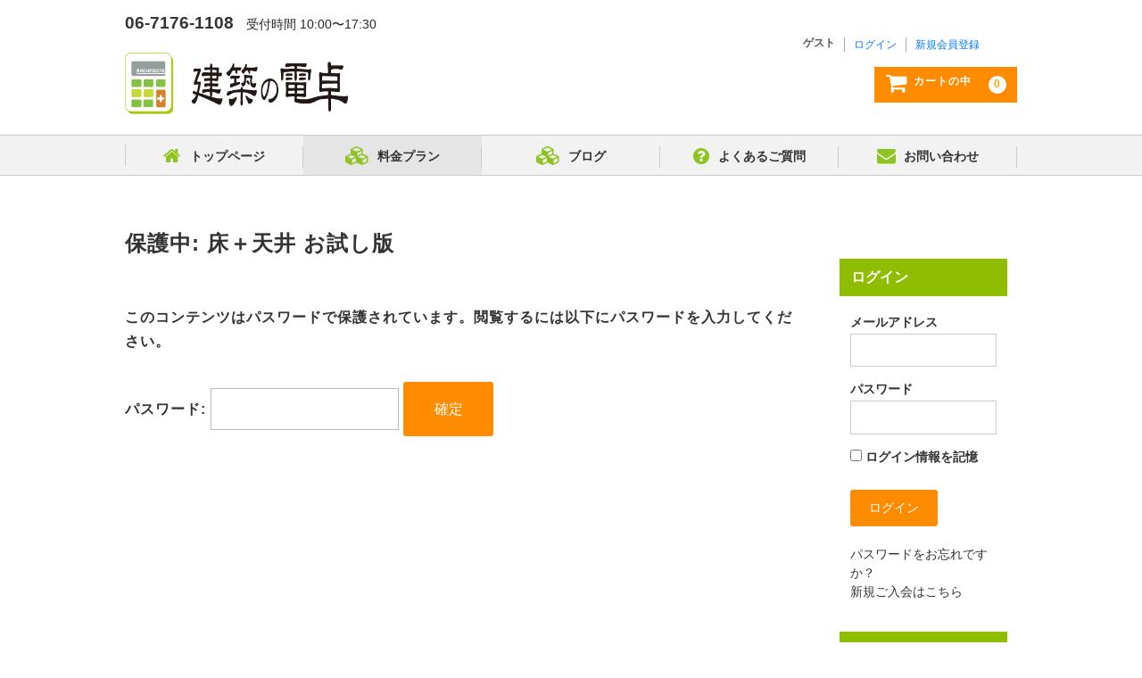

--- FILE ---
content_type: text/html; charset=UTF-8
request_url: https://s-build-s.jp/archives/880
body_size: 13346
content:
<meta name='robots' content='noindex,nofollow' />
<!DOCTYPE html>
<html dir="ltr" lang="ja" prefix="og: https://ogp.me/ns#">

<head>
	<!-- Google Tag Manager -->
	<script>(function(w,d,s,l,i){w[l]=w[l]||[];w[l].push({'gtm.start':
				new Date().getTime(),event:'gtm.js'});var f=d.getElementsByTagName(s)[0],
			j=d.createElement(s),dl=l!='dataLayer'?'&l='+l:'';j.async=true;j.src=
			'https://www.googletagmanager.com/gtm.js?id='+i+dl;f.parentNode.insertBefore(j,f);
		})(window,document,'script','dataLayer','GTM-M3CDNMZ');</script>
	<!-- End Google Tag Manager -->

  <meta charset="UTF-8"/>
  <meta name="viewport" content="width=device-width, user-scalable=no">
  <meta name="format-detection" content="telephone=no"/>
  <link rel="icon" href="https://s-build-s.jp/wp-content/themes/welcart_basic-child/img/common/favicon.ico">

	<title>保護中: 床＋天井 お試し版 - 建築の電卓</title>
	<style>img:is([sizes="auto" i], [sizes^="auto," i]) { contain-intrinsic-size: 3000px 1500px }</style>
	
		<!-- All in One SEO 4.9.3 - aioseo.com -->
	<meta name="robots" content="max-image-preview:large" />
	<meta name="author" content="capo_jiro"/>
	<link rel="canonical" href="https://s-build-s.jp/archives/880" />
	<meta name="generator" content="All in One SEO (AIOSEO) 4.9.3" />
		<meta property="og:locale" content="ja_JP" />
		<meta property="og:site_name" content="建築の電卓 - 建築業界向け 積算システム" />
		<meta property="og:type" content="article" />
		<meta property="og:title" content="保護中: 床＋天井 お試し版 - 建築の電卓" />
		<meta property="og:url" content="https://s-build-s.jp/archives/880" />
		<meta property="article:published_time" content="2019-03-29T01:44:27+00:00" />
		<meta property="article:modified_time" content="2019-09-21T00:58:22+00:00" />
		<meta name="twitter:card" content="summary_large_image" />
		<meta name="twitter:site" content="@kenden0901" />
		<meta name="twitter:title" content="保護中: 床＋天井 お試し版 - 建築の電卓" />
		<meta name="twitter:creator" content="@kenden0901" />
		<script type="application/ld+json" class="aioseo-schema">
			{"@context":"https:\/\/schema.org","@graph":[{"@type":"BlogPosting","@id":"https:\/\/s-build-s.jp\/archives\/880#blogposting","name":"\u4fdd\u8b77\u4e2d: \u5e8a\uff0b\u5929\u4e95 \u304a\u8a66\u3057\u7248 - \u5efa\u7bc9\u306e\u96fb\u5353","headline":"\u4fdd\u8b77\u4e2d: \u5e8a\uff0b\u5929\u4e95 \u304a\u8a66\u3057\u7248","author":{"@id":"https:\/\/s-build-s.jp\/archives\/author\/capo_dev#author"},"publisher":{"@id":"https:\/\/s-build-s.jp\/#organization"},"datePublished":"2019-03-29T10:44:27+09:00","dateModified":"2019-09-21T09:58:22+09:00","inLanguage":"ja","mainEntityOfPage":{"@id":"https:\/\/s-build-s.jp\/archives\/880#webpage"},"isPartOf":{"@id":"https:\/\/s-build-s.jp\/archives\/880#webpage"},"articleSection":"\u5546\u54c1, archive, trial"},{"@type":"BreadcrumbList","@id":"https:\/\/s-build-s.jp\/archives\/880#breadcrumblist","itemListElement":[{"@type":"ListItem","@id":"https:\/\/s-build-s.jp#listItem","position":1,"name":"\u30db\u30fc\u30e0","item":"https:\/\/s-build-s.jp","nextItem":{"@type":"ListItem","@id":"https:\/\/s-build-s.jp\/archives\/category\/item#listItem","name":"\u5546\u54c1"}},{"@type":"ListItem","@id":"https:\/\/s-build-s.jp\/archives\/category\/item#listItem","position":2,"name":"\u5546\u54c1","item":"https:\/\/s-build-s.jp\/archives\/category\/item","nextItem":{"@type":"ListItem","@id":"https:\/\/s-build-s.jp\/archives\/880#listItem","name":"\u4fdd\u8b77\u4e2d: \u5e8a\uff0b\u5929\u4e95 \u304a\u8a66\u3057\u7248"},"previousItem":{"@type":"ListItem","@id":"https:\/\/s-build-s.jp#listItem","name":"\u30db\u30fc\u30e0"}},{"@type":"ListItem","@id":"https:\/\/s-build-s.jp\/archives\/880#listItem","position":3,"name":"\u4fdd\u8b77\u4e2d: \u5e8a\uff0b\u5929\u4e95 \u304a\u8a66\u3057\u7248","previousItem":{"@type":"ListItem","@id":"https:\/\/s-build-s.jp\/archives\/category\/item#listItem","name":"\u5546\u54c1"}}]},{"@type":"Organization","@id":"https:\/\/s-build-s.jp\/#organization","name":"\u5efa\u7bc9\u306e\u96fb\u5353","description":"\u5efa\u7bc9\u696d\u754c\u5411\u3051 \u7a4d\u7b97\u30b7\u30b9\u30c6\u30e0","url":"https:\/\/s-build-s.jp\/","sameAs":["https:\/\/twitter.com\/kenden0901"]},{"@type":"Person","@id":"https:\/\/s-build-s.jp\/archives\/author\/capo_dev#author","url":"https:\/\/s-build-s.jp\/archives\/author\/capo_dev","name":"capo_jiro","image":{"@type":"ImageObject","@id":"https:\/\/s-build-s.jp\/archives\/880#authorImage","url":"https:\/\/secure.gravatar.com\/avatar\/47e6126382684ce5ff7666b65c379755?s=96&d=mm&r=g","width":96,"height":96,"caption":"capo_jiro"}},{"@type":"WebPage","@id":"https:\/\/s-build-s.jp\/archives\/880#webpage","url":"https:\/\/s-build-s.jp\/archives\/880","name":"\u4fdd\u8b77\u4e2d: \u5e8a\uff0b\u5929\u4e95 \u304a\u8a66\u3057\u7248 - \u5efa\u7bc9\u306e\u96fb\u5353","inLanguage":"ja","isPartOf":{"@id":"https:\/\/s-build-s.jp\/#website"},"breadcrumb":{"@id":"https:\/\/s-build-s.jp\/archives\/880#breadcrumblist"},"author":{"@id":"https:\/\/s-build-s.jp\/archives\/author\/capo_dev#author"},"creator":{"@id":"https:\/\/s-build-s.jp\/archives\/author\/capo_dev#author"},"datePublished":"2019-03-29T10:44:27+09:00","dateModified":"2019-09-21T09:58:22+09:00"},{"@type":"WebSite","@id":"https:\/\/s-build-s.jp\/#website","url":"https:\/\/s-build-s.jp\/","name":"\u5efa\u7bc9\u306e\u96fb\u5353","description":"\u5efa\u7bc9\u696d\u754c\u5411\u3051 \u7a4d\u7b97\u30b7\u30b9\u30c6\u30e0","inLanguage":"ja","publisher":{"@id":"https:\/\/s-build-s.jp\/#organization"}}]}
		</script>
		<!-- All in One SEO -->

  <script>
    var ajaxurl = 'https://s-build-s.jp/wp-admin/admin-ajax.php';
  </script>
	<link rel='dns-prefetch' href='//code.jquery.com' />
<link rel="alternate" type="application/rss+xml" title="建築の電卓 &raquo; 保護中: 床＋天井 お試し版 のコメントのフィード" href="https://s-build-s.jp/archives/880/feed" />

<!-- SEO SIMPLE PACK 3.6.2 -->
<link rel="canonical" href="https://s-build-s.jp/archives/880">
<meta property="og:locale" content="ja_JP">
<meta property="og:type" content="article">
<meta property="og:title" content="床＋天井 お試し版 | 建築の電卓">
<meta property="og:url" content="https://s-build-s.jp/archives/880">
<meta property="og:site_name" content="建築の電卓">
<meta name="twitter:card" content="summary_large_image">
<meta name="twitter:site" content="kenden0901">
<!-- / SEO SIMPLE PACK -->

<script type="text/javascript">
/* <![CDATA[ */
window._wpemojiSettings = {"baseUrl":"https:\/\/s.w.org\/images\/core\/emoji\/15.0.3\/72x72\/","ext":".png","svgUrl":"https:\/\/s.w.org\/images\/core\/emoji\/15.0.3\/svg\/","svgExt":".svg","source":{"concatemoji":"https:\/\/s-build-s.jp\/wp-includes\/js\/wp-emoji-release.min.js?ver=6.7.4"}};
/*! This file is auto-generated */
!function(i,n){var o,s,e;function c(e){try{var t={supportTests:e,timestamp:(new Date).valueOf()};sessionStorage.setItem(o,JSON.stringify(t))}catch(e){}}function p(e,t,n){e.clearRect(0,0,e.canvas.width,e.canvas.height),e.fillText(t,0,0);var t=new Uint32Array(e.getImageData(0,0,e.canvas.width,e.canvas.height).data),r=(e.clearRect(0,0,e.canvas.width,e.canvas.height),e.fillText(n,0,0),new Uint32Array(e.getImageData(0,0,e.canvas.width,e.canvas.height).data));return t.every(function(e,t){return e===r[t]})}function u(e,t,n){switch(t){case"flag":return n(e,"\ud83c\udff3\ufe0f\u200d\u26a7\ufe0f","\ud83c\udff3\ufe0f\u200b\u26a7\ufe0f")?!1:!n(e,"\ud83c\uddfa\ud83c\uddf3","\ud83c\uddfa\u200b\ud83c\uddf3")&&!n(e,"\ud83c\udff4\udb40\udc67\udb40\udc62\udb40\udc65\udb40\udc6e\udb40\udc67\udb40\udc7f","\ud83c\udff4\u200b\udb40\udc67\u200b\udb40\udc62\u200b\udb40\udc65\u200b\udb40\udc6e\u200b\udb40\udc67\u200b\udb40\udc7f");case"emoji":return!n(e,"\ud83d\udc26\u200d\u2b1b","\ud83d\udc26\u200b\u2b1b")}return!1}function f(e,t,n){var r="undefined"!=typeof WorkerGlobalScope&&self instanceof WorkerGlobalScope?new OffscreenCanvas(300,150):i.createElement("canvas"),a=r.getContext("2d",{willReadFrequently:!0}),o=(a.textBaseline="top",a.font="600 32px Arial",{});return e.forEach(function(e){o[e]=t(a,e,n)}),o}function t(e){var t=i.createElement("script");t.src=e,t.defer=!0,i.head.appendChild(t)}"undefined"!=typeof Promise&&(o="wpEmojiSettingsSupports",s=["flag","emoji"],n.supports={everything:!0,everythingExceptFlag:!0},e=new Promise(function(e){i.addEventListener("DOMContentLoaded",e,{once:!0})}),new Promise(function(t){var n=function(){try{var e=JSON.parse(sessionStorage.getItem(o));if("object"==typeof e&&"number"==typeof e.timestamp&&(new Date).valueOf()<e.timestamp+604800&&"object"==typeof e.supportTests)return e.supportTests}catch(e){}return null}();if(!n){if("undefined"!=typeof Worker&&"undefined"!=typeof OffscreenCanvas&&"undefined"!=typeof URL&&URL.createObjectURL&&"undefined"!=typeof Blob)try{var e="postMessage("+f.toString()+"("+[JSON.stringify(s),u.toString(),p.toString()].join(",")+"));",r=new Blob([e],{type:"text/javascript"}),a=new Worker(URL.createObjectURL(r),{name:"wpTestEmojiSupports"});return void(a.onmessage=function(e){c(n=e.data),a.terminate(),t(n)})}catch(e){}c(n=f(s,u,p))}t(n)}).then(function(e){for(var t in e)n.supports[t]=e[t],n.supports.everything=n.supports.everything&&n.supports[t],"flag"!==t&&(n.supports.everythingExceptFlag=n.supports.everythingExceptFlag&&n.supports[t]);n.supports.everythingExceptFlag=n.supports.everythingExceptFlag&&!n.supports.flag,n.DOMReady=!1,n.readyCallback=function(){n.DOMReady=!0}}).then(function(){return e}).then(function(){var e;n.supports.everything||(n.readyCallback(),(e=n.source||{}).concatemoji?t(e.concatemoji):e.wpemoji&&e.twemoji&&(t(e.twemoji),t(e.wpemoji)))}))}((window,document),window._wpemojiSettings);
/* ]]> */
</script>
<link rel='stylesheet' id='autodeliveryStyleSheets-css' href='https://s-build-s.jp/wp-content/plugins/wcex_auto_delivery/auto_delivery.css?ver=1655692901' type='text/css' media='all' />
<style id='wp-emoji-styles-inline-css' type='text/css'>

	img.wp-smiley, img.emoji {
		display: inline !important;
		border: none !important;
		box-shadow: none !important;
		height: 1em !important;
		width: 1em !important;
		margin: 0 0.07em !important;
		vertical-align: -0.1em !important;
		background: none !important;
		padding: 0 !important;
	}
</style>
<link rel='stylesheet' id='wp-block-library-css' href='https://s-build-s.jp/wp-includes/css/dist/block-library/style.min.css?ver=1655692901' type='text/css' media='all' />
<link rel='stylesheet' id='aioseo/css/src/vue/standalone/blocks/table-of-contents/global.scss-css' href='https://s-build-s.jp/wp-content/plugins/all-in-one-seo-pack/dist/Lite/assets/css/table-of-contents/global.e90f6d47.css?ver=4.9.3' type='text/css' media='all' />
<style id='classic-theme-styles-inline-css' type='text/css'>
/*! This file is auto-generated */
.wp-block-button__link{color:#fff;background-color:#32373c;border-radius:9999px;box-shadow:none;text-decoration:none;padding:calc(.667em + 2px) calc(1.333em + 2px);font-size:1.125em}.wp-block-file__button{background:#32373c;color:#fff;text-decoration:none}
</style>
<style id='global-styles-inline-css' type='text/css'>
:root{--wp--preset--aspect-ratio--square: 1;--wp--preset--aspect-ratio--4-3: 4/3;--wp--preset--aspect-ratio--3-4: 3/4;--wp--preset--aspect-ratio--3-2: 3/2;--wp--preset--aspect-ratio--2-3: 2/3;--wp--preset--aspect-ratio--16-9: 16/9;--wp--preset--aspect-ratio--9-16: 9/16;--wp--preset--color--black: #000000;--wp--preset--color--cyan-bluish-gray: #abb8c3;--wp--preset--color--white: #ffffff;--wp--preset--color--pale-pink: #f78da7;--wp--preset--color--vivid-red: #cf2e2e;--wp--preset--color--luminous-vivid-orange: #ff6900;--wp--preset--color--luminous-vivid-amber: #fcb900;--wp--preset--color--light-green-cyan: #7bdcb5;--wp--preset--color--vivid-green-cyan: #00d084;--wp--preset--color--pale-cyan-blue: #8ed1fc;--wp--preset--color--vivid-cyan-blue: #0693e3;--wp--preset--color--vivid-purple: #9b51e0;--wp--preset--gradient--vivid-cyan-blue-to-vivid-purple: linear-gradient(135deg,rgba(6,147,227,1) 0%,rgb(155,81,224) 100%);--wp--preset--gradient--light-green-cyan-to-vivid-green-cyan: linear-gradient(135deg,rgb(122,220,180) 0%,rgb(0,208,130) 100%);--wp--preset--gradient--luminous-vivid-amber-to-luminous-vivid-orange: linear-gradient(135deg,rgba(252,185,0,1) 0%,rgba(255,105,0,1) 100%);--wp--preset--gradient--luminous-vivid-orange-to-vivid-red: linear-gradient(135deg,rgba(255,105,0,1) 0%,rgb(207,46,46) 100%);--wp--preset--gradient--very-light-gray-to-cyan-bluish-gray: linear-gradient(135deg,rgb(238,238,238) 0%,rgb(169,184,195) 100%);--wp--preset--gradient--cool-to-warm-spectrum: linear-gradient(135deg,rgb(74,234,220) 0%,rgb(151,120,209) 20%,rgb(207,42,186) 40%,rgb(238,44,130) 60%,rgb(251,105,98) 80%,rgb(254,248,76) 100%);--wp--preset--gradient--blush-light-purple: linear-gradient(135deg,rgb(255,206,236) 0%,rgb(152,150,240) 100%);--wp--preset--gradient--blush-bordeaux: linear-gradient(135deg,rgb(254,205,165) 0%,rgb(254,45,45) 50%,rgb(107,0,62) 100%);--wp--preset--gradient--luminous-dusk: linear-gradient(135deg,rgb(255,203,112) 0%,rgb(199,81,192) 50%,rgb(65,88,208) 100%);--wp--preset--gradient--pale-ocean: linear-gradient(135deg,rgb(255,245,203) 0%,rgb(182,227,212) 50%,rgb(51,167,181) 100%);--wp--preset--gradient--electric-grass: linear-gradient(135deg,rgb(202,248,128) 0%,rgb(113,206,126) 100%);--wp--preset--gradient--midnight: linear-gradient(135deg,rgb(2,3,129) 0%,rgb(40,116,252) 100%);--wp--preset--font-size--small: 13px;--wp--preset--font-size--medium: 20px;--wp--preset--font-size--large: 36px;--wp--preset--font-size--x-large: 42px;--wp--preset--spacing--20: 0.44rem;--wp--preset--spacing--30: 0.67rem;--wp--preset--spacing--40: 1rem;--wp--preset--spacing--50: 1.5rem;--wp--preset--spacing--60: 2.25rem;--wp--preset--spacing--70: 3.38rem;--wp--preset--spacing--80: 5.06rem;--wp--preset--shadow--natural: 6px 6px 9px rgba(0, 0, 0, 0.2);--wp--preset--shadow--deep: 12px 12px 50px rgba(0, 0, 0, 0.4);--wp--preset--shadow--sharp: 6px 6px 0px rgba(0, 0, 0, 0.2);--wp--preset--shadow--outlined: 6px 6px 0px -3px rgba(255, 255, 255, 1), 6px 6px rgba(0, 0, 0, 1);--wp--preset--shadow--crisp: 6px 6px 0px rgba(0, 0, 0, 1);}:where(.is-layout-flex){gap: 0.5em;}:where(.is-layout-grid){gap: 0.5em;}body .is-layout-flex{display: flex;}.is-layout-flex{flex-wrap: wrap;align-items: center;}.is-layout-flex > :is(*, div){margin: 0;}body .is-layout-grid{display: grid;}.is-layout-grid > :is(*, div){margin: 0;}:where(.wp-block-columns.is-layout-flex){gap: 2em;}:where(.wp-block-columns.is-layout-grid){gap: 2em;}:where(.wp-block-post-template.is-layout-flex){gap: 1.25em;}:where(.wp-block-post-template.is-layout-grid){gap: 1.25em;}.has-black-color{color: var(--wp--preset--color--black) !important;}.has-cyan-bluish-gray-color{color: var(--wp--preset--color--cyan-bluish-gray) !important;}.has-white-color{color: var(--wp--preset--color--white) !important;}.has-pale-pink-color{color: var(--wp--preset--color--pale-pink) !important;}.has-vivid-red-color{color: var(--wp--preset--color--vivid-red) !important;}.has-luminous-vivid-orange-color{color: var(--wp--preset--color--luminous-vivid-orange) !important;}.has-luminous-vivid-amber-color{color: var(--wp--preset--color--luminous-vivid-amber) !important;}.has-light-green-cyan-color{color: var(--wp--preset--color--light-green-cyan) !important;}.has-vivid-green-cyan-color{color: var(--wp--preset--color--vivid-green-cyan) !important;}.has-pale-cyan-blue-color{color: var(--wp--preset--color--pale-cyan-blue) !important;}.has-vivid-cyan-blue-color{color: var(--wp--preset--color--vivid-cyan-blue) !important;}.has-vivid-purple-color{color: var(--wp--preset--color--vivid-purple) !important;}.has-black-background-color{background-color: var(--wp--preset--color--black) !important;}.has-cyan-bluish-gray-background-color{background-color: var(--wp--preset--color--cyan-bluish-gray) !important;}.has-white-background-color{background-color: var(--wp--preset--color--white) !important;}.has-pale-pink-background-color{background-color: var(--wp--preset--color--pale-pink) !important;}.has-vivid-red-background-color{background-color: var(--wp--preset--color--vivid-red) !important;}.has-luminous-vivid-orange-background-color{background-color: var(--wp--preset--color--luminous-vivid-orange) !important;}.has-luminous-vivid-amber-background-color{background-color: var(--wp--preset--color--luminous-vivid-amber) !important;}.has-light-green-cyan-background-color{background-color: var(--wp--preset--color--light-green-cyan) !important;}.has-vivid-green-cyan-background-color{background-color: var(--wp--preset--color--vivid-green-cyan) !important;}.has-pale-cyan-blue-background-color{background-color: var(--wp--preset--color--pale-cyan-blue) !important;}.has-vivid-cyan-blue-background-color{background-color: var(--wp--preset--color--vivid-cyan-blue) !important;}.has-vivid-purple-background-color{background-color: var(--wp--preset--color--vivid-purple) !important;}.has-black-border-color{border-color: var(--wp--preset--color--black) !important;}.has-cyan-bluish-gray-border-color{border-color: var(--wp--preset--color--cyan-bluish-gray) !important;}.has-white-border-color{border-color: var(--wp--preset--color--white) !important;}.has-pale-pink-border-color{border-color: var(--wp--preset--color--pale-pink) !important;}.has-vivid-red-border-color{border-color: var(--wp--preset--color--vivid-red) !important;}.has-luminous-vivid-orange-border-color{border-color: var(--wp--preset--color--luminous-vivid-orange) !important;}.has-luminous-vivid-amber-border-color{border-color: var(--wp--preset--color--luminous-vivid-amber) !important;}.has-light-green-cyan-border-color{border-color: var(--wp--preset--color--light-green-cyan) !important;}.has-vivid-green-cyan-border-color{border-color: var(--wp--preset--color--vivid-green-cyan) !important;}.has-pale-cyan-blue-border-color{border-color: var(--wp--preset--color--pale-cyan-blue) !important;}.has-vivid-cyan-blue-border-color{border-color: var(--wp--preset--color--vivid-cyan-blue) !important;}.has-vivid-purple-border-color{border-color: var(--wp--preset--color--vivid-purple) !important;}.has-vivid-cyan-blue-to-vivid-purple-gradient-background{background: var(--wp--preset--gradient--vivid-cyan-blue-to-vivid-purple) !important;}.has-light-green-cyan-to-vivid-green-cyan-gradient-background{background: var(--wp--preset--gradient--light-green-cyan-to-vivid-green-cyan) !important;}.has-luminous-vivid-amber-to-luminous-vivid-orange-gradient-background{background: var(--wp--preset--gradient--luminous-vivid-amber-to-luminous-vivid-orange) !important;}.has-luminous-vivid-orange-to-vivid-red-gradient-background{background: var(--wp--preset--gradient--luminous-vivid-orange-to-vivid-red) !important;}.has-very-light-gray-to-cyan-bluish-gray-gradient-background{background: var(--wp--preset--gradient--very-light-gray-to-cyan-bluish-gray) !important;}.has-cool-to-warm-spectrum-gradient-background{background: var(--wp--preset--gradient--cool-to-warm-spectrum) !important;}.has-blush-light-purple-gradient-background{background: var(--wp--preset--gradient--blush-light-purple) !important;}.has-blush-bordeaux-gradient-background{background: var(--wp--preset--gradient--blush-bordeaux) !important;}.has-luminous-dusk-gradient-background{background: var(--wp--preset--gradient--luminous-dusk) !important;}.has-pale-ocean-gradient-background{background: var(--wp--preset--gradient--pale-ocean) !important;}.has-electric-grass-gradient-background{background: var(--wp--preset--gradient--electric-grass) !important;}.has-midnight-gradient-background{background: var(--wp--preset--gradient--midnight) !important;}.has-small-font-size{font-size: var(--wp--preset--font-size--small) !important;}.has-medium-font-size{font-size: var(--wp--preset--font-size--medium) !important;}.has-large-font-size{font-size: var(--wp--preset--font-size--large) !important;}.has-x-large-font-size{font-size: var(--wp--preset--font-size--x-large) !important;}
:where(.wp-block-post-template.is-layout-flex){gap: 1.25em;}:where(.wp-block-post-template.is-layout-grid){gap: 1.25em;}
:where(.wp-block-columns.is-layout-flex){gap: 2em;}:where(.wp-block-columns.is-layout-grid){gap: 2em;}
:root :where(.wp-block-pullquote){font-size: 1.5em;line-height: 1.6;}
</style>
<link rel='stylesheet' id='contact-form-7-css' href='https://s-build-s.jp/wp-content/plugins/contact-form-7/includes/css/styles.css?ver=5.9.3' type='text/css' media='all' />
<link rel='stylesheet' id='parent-style-css' href='https://s-build-s.jp/wp-content/themes/welcart_basic/style.css?ver=1655692901' type='text/css' media='all' />
<link rel='stylesheet' id='usces_default_css-css' href='https://s-build-s.jp/wp-content/plugins/usc-e-shop/css/usces_default.css?ver=2.11.27.2601211' type='text/css' media='all' />
<link rel='stylesheet' id='parent-cart-css' href='https://s-build-s.jp/wp-content/themes/welcart_basic/usces_cart.css?ver=1655692901' type='text/css' media='all' />
<link rel='stylesheet' id='swiper-css' href='https://s-build-s.jp/wp-content/themes/welcart_basic-child/vendor/swiper/swiper-bundle.min.css?ver=1655692901' type='text/css' media='all' />
<link rel='stylesheet' id='child-styles-css' href='https://s-build-s.jp/wp-content/themes/welcart_basic-child/css/child-theme.css?ver=1655692901' type='text/css' media='all' />
<link rel='stylesheet' id='wc-basic-style-css' href='https://s-build-s.jp/wp-content/themes/welcart_basic-child/style.css?ver=1.7.7' type='text/css' media='all' />
<link rel='stylesheet' id='font-awesome-css' href='https://s-build-s.jp/wp-content/themes/welcart_basic/font-awesome/font-awesome.min.css?ver=1.0' type='text/css' media='all' />
<link rel='stylesheet' id='luminous-basic-css-css' href='https://s-build-s.jp/wp-content/themes/welcart_basic/css/luminous-basic.css?ver=1.0' type='text/css' media='all' />
<link rel='stylesheet' id='dashicons-css' href='https://s-build-s.jp/wp-includes/css/dashicons.min.css?ver=1655692901' type='text/css' media='all' />
<script type="text/javascript" src="https://s-build-s.jp/wp-includes/js/jquery/jquery.min.js?ver=3.7.1" id="jquery-core-js"></script>
<script type="text/javascript" src="https://s-build-s.jp/wp-includes/js/jquery/jquery-migrate.min.js?ver=3.4.1" id="jquery-migrate-js"></script>
<script type="text/javascript" src="https://code.jquery.com/jquery-2.0.0.js?ver=6.7.4" id="jquery2-js"></script>
<script type="text/javascript" src="https://s-build-s.jp/wp-content/themes/welcart_basic-child/vendor/video_lightning/videoLightning.min.js?ver=6.7.4" id="video_lightning-js"></script>
<script type="text/javascript" src="https://s-build-s.jp/wp-content/themes/welcart_basic-child/vendor/swiper/swiper-bundle.min.js?ver=6.7.4" id="swiper-js"></script>
<script type="text/javascript" src="https://s-build-s.jp/wp-content/themes/welcart_basic-child/js/custom_swiper.js?ver=6.7.4" id="custom-swiper-js"></script>
<script type="text/javascript" src="https://s-build-s.jp/wp-content/themes/welcart_basic-child/js/custom.js?ver=6.7.4" id="custom-js"></script>
<script type="text/javascript" src="https://s-build-s.jp/wp-content/themes/welcart_basic/js/front-customized.js?ver=1.0" id="wc-basic-js-js"></script>
<link rel="https://api.w.org/" href="https://s-build-s.jp/wp-json/" /><link rel="alternate" title="JSON" type="application/json" href="https://s-build-s.jp/wp-json/wp/v2/posts/880" /><link rel="EditURI" type="application/rsd+xml" title="RSD" href="https://s-build-s.jp/xmlrpc.php?rsd" />
<meta name="generator" content="WordPress 6.7.4" />
<link rel='shortlink' href='https://s-build-s.jp/?p=880' />
<link rel="alternate" title="oEmbed (JSON)" type="application/json+oembed" href="https://s-build-s.jp/wp-json/oembed/1.0/embed?url=https%3A%2F%2Fs-build-s.jp%2Farchives%2F880" />
<link rel="alternate" title="oEmbed (XML)" type="text/xml+oembed" href="https://s-build-s.jp/wp-json/oembed/1.0/embed?url=https%3A%2F%2Fs-build-s.jp%2Farchives%2F880&#038;format=xml" />

<meta property="og:title" content="床＋天井 お試し版">
<meta property="og:type" content="product">
<meta property="og:description" content="保護中: 床＋天井 お試し版">
<meta property="og:url" content="https://s-build-s.jp/archives/880">
<meta property="og:image" content="">
<meta property="og:site_name" content="建築の電卓">		<style type="text/css" id="wp-custom-css">
			@media screen and (min-width: 62.45em) {
#site-navigation li.current-menu-item a {
	background-color: #e5e5e5;
}
    .sw-MediaTube {
			padding :0px;
    }
}
.pr-MainVisual_Copy {
    display: inline-block;
    background: rgba(255, 255, 255, .0);
}
.col-12.col-md-10.col-lg-8.mb-5 {
    display: flex;
	    margin-top: 2em;
	    background: lightyellow;
	    margin-bottom: 0 !important;
}
.recol-12 {
    margin: auto;
    padding: 1em;
}
.recol-13 {
    text-align: center;
    font-weight: 600;
    color: #ffa500;
    font-size: 110%;
}
.recol-14 {
    color: #2dbd21;
    padding-top: 1em;
    text-align: center;
    font-size: 190%;
    font-weight: 600;
}

.sw-MediaTube {
    padding: 0;
}
    .sw-MediaTube_ImgWrap {
        background: white;
			    height: 430px;
        color: #000;
    }
.he-sm {
display:none;}
.pr-UserLogoBlock_Row_Cell.user-omg {
    display: flex;
    align-items: center;
}

.movie__movie {
    margin-left: -5px;
    display: flex;
    align-items: center;
    margin-right: -5px;
    justify-content: center;
}
.movie__youtube img {
    width: 20.5em;
    padding-left: 15px;
    padding-right: 15px;
}

.pr-MainVisual {
	  background-image: url(https://s-build-s.jp/wp-content/uploads/2024/10/11zon_cropped-33.jpeg);
	    background-position: right;
    background-size: 56%;
}
.m-2-2 {
	display: flex;
	align-items:center;
	margin-bottom:2vw;
	
}
.m-2-2 p {
	align-items :center;
margin-left: 3vw;
	margin-bottom:0;
	
}
.m-2-1{
	width: 20%;
}
.sw-MediaTube_ImgWrap-text {
  text-align: left;
}
@media (min-width: 992px) {
    .pr-MainVisual_Badge img {
			        margin-left: 5vw;
        width: 160px;
    }
	  
	    .ml-lg-5, .mx-lg-5 {
               margin-top: 2rem !important;
        margin-left: 1rem !important;
    }
}
@media (min-width:440px){
img.pc-0001 {
    width: 70%;
    /* text-align: center; */
    margin: auto;
    display: flex;
}
}
@media (max-width: 426px){
	.m-2-2 {
		display :block;
	}
	.m-2-2 p {
		margin: 5px;
	}
	.pr-MainVisual {
		background-size:0%;
	}
	.pr-MainVisual_Badge.mt-lg-4 {
    display: flex;
		        justify-content: space-evenly;
		        margin-top: 20px;
}
	.p-3 {
    padding: 1rem !important;
}
	.he-sm {
display:block;
	width:100%;}
	.movie__movie {
		flex-direction:column;align-content}
	
	.col-12.col-md-10.col-lg-8.mb-5 {
		display:block;
		    background: #fff;
		text-align: center;
	}
	.col-12.col-md-10.col-lg-8.mb-5 img {
width: 60%!important;}
	
.recol-14{
font-size:140%;
color: #141b38;
font-weight: 400;}
.recol-13 {
font-size:110%;}
}

	.movie__youtube img {
		    padding-bottom: 15px;
max-width:100%}



@media screen and (min-width: 1400px){
    .container {
        max-width: 1320px;
    }   
}
@media screen and (min-width: 1600px){
    .container {
        max-width: 1500px;
    }   
	    .ml-lg-5, .mx-lg-5 {
        margin-left: 5rem !important;
    }
}
@media screen and (min-width: 1800px){
    .container {
        max-width: 1680px!important;
    }
	    .ml-lg-5, .mx-lg-5 {
        margin-left: 7rem !important;
    }
	.mt-lg-4, .my-lg-4 {
        margin-left: 7rem;
    }
	    .pr-MainVisual {
        height: 755px;
    }
	    .mt-lg-4, .my-lg-4 {
        margin-top: 3.5rem !important;
    }
	    #main {
        width: 1500px;
    }
}
@media (min-width: 768px) {
    .pr-Case_SwiperItem_ImgArea img {
        height: 11.5vw !important;
    }
}

		</style>
		  <script id="_bownow_ts">
    var _bownow_ts = document.createElement('script');
    _bownow_ts.charset = 'utf-8';
    _bownow_ts.src = 'https://contents.bownow.jp/js/UTC_f3de37e3d1c85a36bdc2/trace.js';
    document.getElementsByTagName('head')[0].appendChild(_bownow_ts);
  </script>

  <!-- Google Tag Manager -->
  <script>(function(w,d,s,l,i){w[l]=w[l]||[];w[l].push({'gtm.start':
      new Date().getTime(),event:'gtm.js'});var f=d.getElementsByTagName(s)[0],
      j=d.createElement(s),dl=l!='dataLayerOld'?'&l='+l:'';j.async=true;j.src=
      'https://www.googletagmanager.com/gtm.js?id='+i+dl;f.parentNode.insertBefore(j,f);
    })(window,document,'script','dataLayerOld','GTM-M8NDDKK');</script>
  <!-- End Google Tag Manager -->

  <meta name="google-site-verification" content="O7G2CwF7Tk7ESs39NQZvnRdWfzn1di5GPB1zsdm-SeY" />
  <meta name="google-site-verification" content="uBfVMoqP7GzhAqKhOalsAQ1J32xehQ1a0MsM1EcTE_s" />

  <!-- Global site tag (gtag.js) - Google Ads: 513994716 -->
  <script async src="https://www.googletagmanager.com/gtag/js?id=AW-513994716"></script>
  <script>
    window.dataLayerOld = window.dataLayerOld || [];
    function gtag(){dataLayerOld.push(arguments);}
    gtag('js', new Date());

    gtag('config', 'AW-513994716');
    gtag('config', 'G-C6XB4HEB9M');
    gtag('config', 'UA-172412799-2');
  </script>
  <!-- Event snippet for Website sale conversion page -->
  <script>
    gtag('event', 'conversion', {
      'send_to': 'AW-513994716/IwY5CN7Qn-QBENzfi_UB',
      'transaction_id': ''
    });
  </script>
</head>

<body class="post-template-default single single-post postid-880 single-format-standard">
<!-- Google Tag Manager (noscript) -->
<noscript><iframe src="https://www.googletagmanager.com/ns.html?id=GTM-M3CDNMZ"
				  height="0" width="0" style="display:none;visibility:hidden"></iframe></noscript>
<!-- End Google Tag Manager (noscript) -->

<!-- Google Tag Manager (noscript) -->
<noscript><iframe src="https://www.googletagmanager.com/ns.html?id=GTM-M8NDDKK"
                  height="0" width="0" style="display:none;visibility:hidden"></iframe></noscript>
<!-- End Google Tag Manager (noscript) -->

<header id="masthead" class="site-header mb-3" role="banner">

  <div class="inner cf">

    <!--    <p class="site-description">--><!--</p>-->
    <p class="site-description"><a class="hd-CallAnker" href="tel:0671761108" onclick="gtag('event', 'telHead', {'event_category': 'call','event_label': 'tel'});"><span class="hd-DescPhone">06-7176-1108</span></a><span class="hd-DescBody">　受付時間 10:00〜17:30</span>
    </p>
	      <div class="site-title header-H1" style=""><a
        href="https://s-build-s.jp/"
        title="建築の電卓"
        rel="home"><img
          src="https://s-build-s.jp/wp-content/themes/welcart_basic-child/img/pr/logo@3x.png" width="250" alt="建築の電卓"></a>
	        
	    </div>
	      <!--    <div><img src="https://placehold.it/300x100" alt=""></div>-->

      <div class="snav cf" style="width: 25%; margin-left: auto;">

        <!--        <div class="search-box">-->
        <!--          <i class="fa fa-search"></i>-->
        <!--			-->        <!---->
        <!--        </div>-->

		  
		              <div class="membership">
              <i class="fa fa-user"></i>
              <ul class="cf">
				                      <li class="">ゲスト</li>
                    <li><a href="https://s-build-s.jp/usces-member?usces_page=login" class="usces_login_a">ログイン</a></li>
                    <li><a
                          href="https://s-build-s.jp/usces-member?usces_page=newmember">新規会員登録</a>
                    </li>
				                </ul>
            </div>
		  
        <div class="incart-btn">
          <a href="https://s-build-s.jp/usces-cart"><i
                class="fa fa-shopping-cart"><span>カートの中</span></i>              <span class="total-quant">0</span></a>
        </div>
      </div><!-- .snav -->

	
  </div><!-- .inner -->

	
      <nav id="site-navigation" class="main-navigation" role="navigation">
        <label for="panel"><span></span></label>
        <input type="checkbox" id="panel" class="on-off"/>
		  <div class="nav-menu-open sw-GlobalNav"><ul id="menu-main-menu" class="header-nav-container cf sw-GlobalNav_Ul"><li id="menu-item-36" class="sw-GlobalNav_Top menu-item menu-item-type-custom menu-item-object-custom menu-item-home menu-item-36"><a href="https://s-build-s.jp/">トップページ</a></li>
<li id="menu-item-172" class="sw-GlobalNav_AllItems menu-item menu-item-type-taxonomy menu-item-object-category current-post-ancestor current-menu-parent current-post-parent menu-item-172"><a href="https://s-build-s.jp/archives/category/item">料金プラン</a></li>
<li id="menu-item-4389" class="sw-GlobalNav_AllItems menu-item menu-item-type-taxonomy menu-item-object-category menu-item-4389"><a href="https://s-build-s.jp/archives/category/blog">ブログ</a></li>
<li id="menu-item-522" class="sw-GlobalNav_Faq menu-item menu-item-type-post_type menu-item-object-page current-post-parent menu-item-522"><a href="https://s-build-s.jp/faq">よくあるご質問</a></li>
<li id="menu-item-51" class="sw-GlobalNav_Contact menu-item menu-item-type-post_type menu-item-object-page menu-item-51"><a href="https://s-build-s.jp/contact">お問い合わせ</a></li>
</ul></div>      </nav><!-- #site-navigation -->

	
</header><!-- #masthead -->



<div id="main" class="wrapper two-column right-set">

	<div id="primary" class="site-content article-content">
		<div id="content" role="main">
		
		
					
			
<article class="post-880 post type-post status-publish format-standard post-password-required category-item tag-archive tag-trial" id="post-880">

  <header class="entry-header">
	          <h1 class="entry-title">保護中: 床＋天井 お試し版</h1>
	    </header>

	
				
  <div class="entry-content">
	  <form action="https://s-build-s.jp/wp-login.php?action=postpass" class="post-password-form" method="post">
<p>このコンテンツはパスワードで保護されています。閲覧するには以下にパスワードを入力してください。</p>
<p><label for="pwbox-880">パスワード: <input name="post_password" id="pwbox-880" type="password" spellcheck="false" size="20" /></label> <input type="submit" name="Submit" value="確定" /></p>
</form>
  </div><!-- .entry-content -->

</article>						
						
				
		</div><!-- #content -->
	</div><!-- #primary -->


<aside id="secondary" class="widget-area" role="complementary">

	<section id="welcart_login-3" class="widget widget_welcart_login"><h3 class="widget_title">ログイン</h3>
		<ul class="ucart_login_body ucart_widget_body"><li>

		
		<div class="loginbox">
					<form name="loginwidget" id="loginformw" action="https://s-build-s.jp/usces-member" method="post">
			<p>
			<label>メールアドレス<br />
			<input type="text" name="loginmail" id="loginmailw" class="loginmail" value="" size="20" /></label><br />
			<label>パスワード<br />
			<input type="password" name="loginpass" id="loginpassw" class="loginpass" size="20" autocomplete="off" /></label><br />
			<label><input name="rememberme" type="checkbox" id="remembermew" value="forever" /> ログイン情報を記憶</label></p>
			<p class="submit">
			<input type="submit" name="member_login" id="member_loginw" value="ログイン" />
			</p>
			<input type="hidden" id="wel_nonce" name="wel_nonce" value="44a6977456" /><input type="hidden" name="_wp_http_referer" value="/archives/880" />			</form>
			<a href="https://s-build-s.jp/usces-member?usces_page=lostmemberpassword" title="パスワード紛失取り扱い">パスワードをお忘れですか？</a><br />
			<a href="https://s-build-s.jp/usces-member?usces_page=newmember" title="新規ご入会はこちら">新規ご入会はこちら</a>
					</div>

		
		</li></ul>

		</section><section id="nav_menu-3" class="widget widget_nav_menu"><h3 class="widget_title">メニュー</h3><div class="menu-footer-menu-container"><ul id="menu-footer-menu" class="menu"><li id="menu-item-274" class="menu-item menu-item-type-taxonomy menu-item-object-category current-post-ancestor current-menu-parent current-post-parent menu-item-274"><a href="https://s-build-s.jp/archives/category/item">料金プラン</a></li>
<li id="menu-item-525" class="menu-item menu-item-type-post_type menu-item-object-page current-post-parent menu-item-525"><a href="https://s-build-s.jp/faq">よくあるご質問</a></li>
<li id="menu-item-97" class="menu-item menu-item-type-post_type menu-item-object-page menu-item-97"><a href="https://s-build-s.jp/contact">お問い合わせ</a></li>
<li id="menu-item-4383" class="menu-item menu-item-type-taxonomy menu-item-object-category menu-item-4383"><a href="https://s-build-s.jp/archives/category/blog">ブログ</a></li>
<li id="menu-item-94" class="menu-item menu-item-type-post_type menu-item-object-page menu-item-94"><a href="https://s-build-s.jp/agreement">利用規約</a></li>
<li id="menu-item-96" class="menu-item menu-item-type-post_type menu-item-object-page menu-item-96"><a href="https://s-build-s.jp/privacy">プライバシーポリシー</a></li>
<li id="menu-item-95" class="menu-item menu-item-type-post_type menu-item-object-page menu-item-95"><a href="https://s-build-s.jp/law">特定商取引法に基づく表示</a></li>
</ul></div></section><section id="nav_menu-8" class="widget widget_nav_menu"><h3 class="widget_title">ブログカテゴリー</h3><div class="menu-category-menu-container"><ul id="menu-category-menu" class="menu"><li id="menu-item-5613" class="menu-item menu-item-type-taxonomy menu-item-object-category menu-item-5613"><a href="https://s-build-s.jp/archives/category/blog/%e5%bb%ba%e7%af%89%e3%81%ae%e9%9b%bb%e5%8d%93">建築の電卓</a></li>
<li id="menu-item-5614" class="menu-item menu-item-type-taxonomy menu-item-object-category menu-item-5614"><a href="https://s-build-s.jp/archives/category/blog/%e7%89%b9%e9%9b%86">特集</a></li>
<li id="menu-item-5615" class="menu-item menu-item-type-taxonomy menu-item-object-category menu-item-5615"><a href="https://s-build-s.jp/archives/category/blog/%e3%82%a4%e3%83%99%e3%83%b3%e3%83%88">イベント</a></li>
<li id="menu-item-5616" class="menu-item menu-item-type-taxonomy menu-item-object-category menu-item-5616"><a href="https://s-build-s.jp/archives/category/blog/interview">導入インタビュー</a></li>
<li id="menu-item-5617" class="menu-item menu-item-type-taxonomy menu-item-object-category menu-item-5617"><a href="https://s-build-s.jp/archives/category/blog/%e3%81%9d%e3%81%ae%e4%bb%96">その他</a></li>
</ul></div></section><section id="usces-recent-posts-3" class="widget usces_recent_entries"><h3 class="widget_title">最新のブログ</h3>		<ul>
						<li><a href="https://s-build-s.jp/archives/7506" title="【イベント出展レポート】株式会社上野　テクニカルフェア2nd Phase東北６工祭に出展しました！">
				【イベント出展レポート】株式会社上野　テクニカルフェア2nd Phase東北６工祭に出展しました！			</a></li>
						<li><a href="https://s-build-s.jp/archives/7413" title="【インタビュー】 積算代行サービス利用者に聞く！活用のきっかけと効果とは？【東イン株式会社様】">
				【インタビュー】 積算代行サービス利用者に聞く！活用のきっかけと効果とは？【東イン株式会社様】			</a></li>
						<li><a href="https://s-build-s.jp/archives/7235" title="新サービス始めました！（積算代行）">
				新サービス始めました！（積算代行）			</a></li>
						<li><a href="https://s-build-s.jp/archives/7229" title="新サービス始めました！（伴奏サポート）">
				新サービス始めました！（伴奏サポート）			</a></li>
						<li><a href="https://s-build-s.jp/archives/7222" title="新サービス始めました！（実践パック）">
				新サービス始めました！（実践パック）			</a></li>
					</ul>
			</section>
</aside><!-- #secondary -->
</div><!-- #main -->



    <div id="toTop" class="wrap fixed">
<!--    <a href="#masthead"><i class="fa fa-chevron-circle-up"></i></a>-->
    <a class="ft-ContactBtn" href="https://s-build-s.jp/contact">
      <img src="https://s-build-s.jp/wp-content/uploads/2024/11/5fecf5e6acb1c9c92f82b504e25e808e.png" alt="">
    </a>
  </div>

  

<footer id="colophon" role="contentinfo">

  <!--  <nav id="site-info" class="footer-navigation">-->
  <!--	  -->  <!--  </nav>-->

  <div class="ft-Info container">
    <div class="row justify-content-between">
		<div class="col-12 col-lg-4 text-center text-lg-left mb-3 mb-md-0 row align-items-center">
			<div class="col">
				<div class="ft-Info_logo mb-3">
					<div class="ft-Info_relation"></div>お気軽にお問い合わせください！<br>

          <a class="ft-CallAnker" href="tel:0120502716" onclick="gtag('event', 'telBottom', {'event_category': 'call','event_label': 'tel'});"><div class="ft-Info_free_phone_num"><img src="https://s-build-s.jp/wp-content/themes/welcart_basic-child/img/pr/free_dial.gif" class="ft-Info_free">0120-502-716</div></a>
				</div>
				<div class="ft-Info_for_cel">※スマートフォン・携帯電話の方は<br>次のダイアルを御利用ください。（有料）</div>
        <a class="ft-CallAnker" href="tel:0671761108" onclick="gtag('event', 'telBottom', {'event_category': 'call','event_label': 'tel'});"><div class="ft-Info_phone_num">06-7176-1108</div></a>
			</div>

		</div>

		<div class="col-12 col-lg-4 text-center text-lg-left mb-3 mb-md-0 row align-items-center">
        <div class="col">
          <div class="ft-Info_logo mb-3">
            <img src="https://s-build-s.jp/wp-content/themes/welcart_basic-child/img/pr/co_logo@3x.png" class="ft-Info_logo-img">
          </div>
          <div class="ft-Info_address">
            大阪市中央区道修町1-5-18<br class="br-sp"> 朝日生命道修町ビル1F<br>
            TEL. 06-7176-1108　FAX. 06-6228-0991
          </div>
          <div class="ft-Info_relation">
            運営会社：<a href="http://s-build.jp/" target="_blank">株式会社エス・ビルド</a>
          </div>
        </div>

      </div>

      <div class="site-info col-12 col-lg-4 text-center text-lg-right row align-items-end">

        <div class="col">
          <a href="https://s-build-s.jp/">
            <img src="https://s-build-s.jp/wp-content/themes/welcart_basic-child/img/pr/logo@3x.png" width="200" alt="建築の電卓">
          </a>
          <div class="copyright sw-Footer_Text text-center text-md-right pb-0">Copyrights © All Rights Reserved by s-build.
          </div>
        </div>
      </div><!-- .site-info -->
    </div>

  </div>


  <!--  <p class="copyright">--><!--</p>-->

</footer><!-- #colophon -->

	<script type='text/javascript'>
		uscesL10n = {
			
			'ajaxurl': "https://s-build-s.jp/wp-admin/admin-ajax.php",
			'loaderurl': "https://s-build-s.jp/wp-content/plugins/usc-e-shop/images/loading.gif",
			'post_id': "880",
			'cart_number': "10",
			'is_cart_row': false,
			'opt_esse': new Array(  ),
			'opt_means': new Array(  ),
			'mes_opts': new Array(  ),
			'key_opts': new Array(  ),
			'previous_url': "https://s-build-s.jp",
			'itemRestriction': "10",
			'itemOrderAcceptable': "0",
			'uscespage': "",
			'uscesid': "MDg3M2N1NnNhOWNvMnA2NXA2OHI0MW43NDhzN2kxMGYyMzk0Nm1jX2FjdGluZ18wX0E%3D",
			'wc_nonce': "50e3797a62"
		}
	</script>
	<script type='text/javascript' src='https://s-build-s.jp/wp-content/plugins/usc-e-shop/js/usces_cart.js'></script>
				<script type='text/javascript'>
	(function($) {
	uscesCart = {
		intoCart : function (post_id, sku) {
			var zaikonum = $("[id='zaikonum["+post_id+"]["+sku+"]']").val();
			var zaiko = $("[id='zaiko["+post_id+"]["+sku+"]']").val();
			if( ( uscesL10n.itemOrderAcceptable != '1' && zaiko != '0' && zaiko != '1' ) || ( uscesL10n.itemOrderAcceptable != '1' && parseInt(zaikonum) == 0 ) ){
				alert('只今在庫切れです。');
				return false;
			}

			var mes = '';
			if( $("[id='quant["+post_id+"]["+sku+"]']").length ){
				var quant = $("[id='quant["+post_id+"]["+sku+"]']").val();
				if( quant == '0' || quant == '' || !(uscesCart.isNum(quant))){
					mes += "数量を正しく入力してください。\n";
				}
				var checknum = '';
				var checkmode = '';
				if( parseInt(uscesL10n.itemRestriction) <= parseInt(zaikonum) && uscesL10n.itemRestriction != '' && uscesL10n.itemRestriction != '0' && zaikonum != '' ) {
					checknum = uscesL10n.itemRestriction;
					checkmode ='rest';
				} else if( uscesL10n.itemOrderAcceptable != '1' && parseInt(uscesL10n.itemRestriction) > parseInt(zaikonum) && uscesL10n.itemRestriction != '' && uscesL10n.itemRestriction != '0' && zaikonum != '' ) {
					checknum = zaikonum;
					checkmode ='zaiko';
				} else if( uscesL10n.itemOrderAcceptable != '1' && (uscesL10n.itemRestriction == '' || uscesL10n.itemRestriction == '0') && zaikonum != '' ) {
					checknum = zaikonum;
					checkmode ='zaiko';
				} else if( uscesL10n.itemRestriction != '' && uscesL10n.itemRestriction != '0' && ( zaikonum == '' || zaikonum == '0' || parseInt(uscesL10n.itemRestriction) > parseInt(zaikonum) ) ) {
					checknum = uscesL10n.itemRestriction;
					checkmode ='rest';
				}

				if( parseInt(quant) > parseInt(checknum) && checknum != '' ){
					if(checkmode == 'rest'){
						mes += 'この商品は一度に'+checknum+'までの数量制限があります。'+"\n";
					}else{
						mes += 'この商品の在庫は残り'+checknum+'です。'+"\n";
					}
				}
			}
			for(i=0; i<uscesL10n.key_opts.length; i++){
				if( uscesL10n.opt_esse[i] == '1' ){
					var skuob = $("[id='itemOption["+post_id+"]["+sku+"]["+uscesL10n.key_opts[i]+"]']");
					var itemOption = "itemOption["+post_id+"]["+sku+"]["+uscesL10n.key_opts[i]+"]";
					var opt_obj_radio = $(":radio[name*='"+itemOption+"']");
					var opt_obj_checkbox = $(":checkbox[name*='"+itemOption+"']:checked");

					if( uscesL10n.opt_means[i] == '3' ){

						if( !opt_obj_radio.is(':checked') ){
							mes += uscesL10n.mes_opts[i]+"\n";
						}

					}else if( uscesL10n.opt_means[i] == '4' ){

						if( !opt_obj_checkbox.length ){
							mes += uscesL10n.mes_opts[i]+"\n";
						}

					}else{

						if( skuob.length ){
							if( uscesL10n.opt_means[i] == 0 && skuob.val() == '#NONE#' ){
								mes += uscesL10n.mes_opts[i]+"\n";
							}else if( uscesL10n.opt_means[i] == 1 && ( skuob.val() == '' || skuob.val() == '#NONE#' ) ){
								mes += uscesL10n.mes_opts[i]+"\n";
							}else if( uscesL10n.opt_means[i] >= 2 && skuob.val() == '' ){
								mes += uscesL10n.mes_opts[i]+"\n";
							}
						}
					}
				}
			}

						
			if( mes != '' ){
				alert( mes );
				return false;
			}else{
				return true;
			}
		},

		isNum : function (num) {
			if (num.match(/[^0-9]/g)) {
				return false;
			}
			return true;
		}
	};
	})(jQuery);
	</script>
			<!-- Welcart version : v2.11.27.2601211 -->
<!-- User Heat Tag -->
<script type="text/javascript">
(function(add, cla){window['UserHeatTag']=cla;window[cla]=window[cla]||function(){(window[cla].q=window[cla].q||[]).push(arguments)},window[cla].l=1*new Date();var ul=document.createElement('script');var tag = document.getElementsByTagName('script')[0];ul.async=1;ul.src=add;tag.parentNode.insertBefore(ul,tag);})('//uh.nakanohito.jp/uhj2/uh.js', '_uhtracker');_uhtracker({id:'uhxkNIBCW9'});
</script>
<!-- End User Heat Tag --><!-- Type Basic : v1.7.7 -->
            <script>
                document.addEventListener("DOMContentLoaded", function() {
                    let cartButtons = document.querySelectorAll('.c-box');
                    if (cartButtons.length > 1) {
                        cartButtons[0].style.display = 'none';
                    }
                });
            </script>
            <script type="text/javascript" src="https://s-build-s.jp/wp-content/plugins/contact-form-7/includes/swv/js/index.js?ver=5.9.3" id="swv-js"></script>
<script type="text/javascript" id="contact-form-7-js-extra">
/* <![CDATA[ */
var wpcf7 = {"api":{"root":"https:\/\/s-build-s.jp\/wp-json\/","namespace":"contact-form-7\/v1"}};
/* ]]> */
</script>
<script type="text/javascript" src="https://s-build-s.jp/wp-content/plugins/contact-form-7/includes/js/index.js?ver=5.9.3" id="contact-form-7-js"></script>
<script type="text/javascript" src="https://s-build-s.jp/wp-content/themes/welcart_basic/js/luminous.min.js?ver=1.0" id="luminous-js"></script>
<script type="text/javascript" src="https://s-build-s.jp/wp-content/themes/welcart_basic/js/wb-luminous.js?ver=1.0" id="wc-basic_luminous-js"></script>


<script src="https://code.jquery.com/jquery-3.6.0.min.js"></script>
<script>
jQuery(document).ready(function($) {
    function applyBreaksToProducts() {
        $(".itemname.sw-ItemName a").not(".modified").each(function() {
            let updatedText = $(this).html()
                .replace(/パック /g, "パック<br>") // 「パック」の後に改行
                .replace(/操作説明/g, "操作説明<br>") // 「操作説明」の後に改行
			.replace(/稼働状況レポート/g, "稼働状況レポート<br>");
            $(this).html(updatedText);
            $(this).addClass("modified"); // 2重適用防止
        });
    }

    // 初回適用（ページ読み込み時）
    applyBreaksToProducts();

    // 変更を監視し、新しい商品が追加されたら適用
    const observer = new MutationObserver(function(mutations) {
        mutations.forEach(function(mutation) {
            applyBreaksToProducts();
        });
    });

    $(".itemname.sw-ItemName").each(function() {
        observer.observe(this, { childList: true, subtree: true });
    });
});
</script>






</body>
</html>


--- FILE ---
content_type: text/css
request_url: https://s-build-s.jp/wp-content/plugins/wcex_auto_delivery/auto_delivery.css?ver=1655692901
body_size: 765
content:
/* CSS Document */

/* = Common
-------------------------------------------------------------- */

/* = wc_item_single
-------------------------------------------------------------- */
#wc_regular {
	margin-top: 20px;
	background-color: #F7F7F7;
	border: #CCC 1px solid;
}
#wc_regular .wcr_tlt {
	line-height: 30px;
	padding: 0;
	background-color: #CCC;
	font-weight: bold;
	text-indent: 10px;
}
#wc_regular .inside {
	padding: 10px;
}

/* = wc_confirm
-------------------------------------------------------------- */
#amount_each_time {
	margin: 2em 0;
	width: 100%;
}
#amount_each_time th,
#amount_each_time td {
	padding: .357143em;
	border: 1px solid #ccc;
}
#amount_each_time tr {
	display: grid;
	display: -ms-grid;
	grid-template-columns: 1fr 1fr 1fr 1fr !important;
	-ms-grid-columns: 1fr 1fr 1fr 1fr !important;
	gap: 0;
}
#amount_each_time th {
	display: none;
	font-weight: normal;
	text-align: center;
}
#amount_each_time td {
	display: block;
}
#amount_each_time td.times::before,
#amount_each_time td.quantity::before,
#amount_each_time td.price::before {
	content: attr(data-label);
	margin-right: 1em;
}
#amount_each_time td.item-description {
	grid-column: 1 / 5;
}
#amount_each_time td.times {
	grid-column: 1 / 3;
	grid-row: 1 / 2;
	border-width: 0 0 0 1px;
}
#amount_each_time td.scheduled-date {
	grid-column: 3 / 5;
	grid-row: 1 / 2;
	border-width: 0 1px 0 0;
}
#amount_each_time td.quantity {
	grid-column: 1 / 5;
	grid-row: 2 / 3;
	border-width: 0 1px;
}
#amount_each_time td.price {
	grid-column: 1 / 5;
	grid-row: 3 / 4;
	border-width: 0 1px 1px;
}
#amount_each_time td.continue-description {
	grid-column: 1 / 5;
	border-width: 0 1px 1px;
}
#amount_each_time td.shipping-description {
	grid-column: 1 / 4;
	border-width: 0 0 1px 1px;
}
#amount_each_time td.shipping-price {
	grid-column: 4 / 5;
	border-width: 0 1px 1px 0;
}

/* = cart
-------------------------------------------------------------- */
.regular_info {
	color: #F60;
}
.regular_info_title {
	line-height: 1.5em;
	font-size: 1.2em;
	font-weight: bold;
}

/* = history
-------------------------------------------------------------- */
.continuation {
	color: #008000;
	font-weight: bold;
}
.stop {
	color: #800000;
	font-weight: bold;
}
.termination {
	color: #0000ff;
	font-weight: bold;
}

@media (min-width: 768px) {
	#amount_each_time tr {
		display: table-row;
	}
	#amount_each_time th,
	#amount_each_time td {
		display: table-cell;
	}
	#amount_each_time td::before {
		display: none;
	}
	#amount_each_time td.times,
	#amount_each_time td.scheduled-date,
	#amount_each_time td.quantity,
	#amount_each_time td.price,
	#amount_each_time td.continue-description,
	#amount_each_time td.shipping-description,
	#amount_each_time td.shipping-price {
		border-width: 1px;
	}
	#amount_each_time td.times,
	#amount_each_time td.price,
	#amount_each_time td.shipping-description,
	#amount_each_time td.shipping-price {
		text-align: right;
	}
	#amount_each_time td.scheduled-date,
	#amount_each_time td.quantity {
		text-align: center;
	}
}


--- FILE ---
content_type: text/css
request_url: https://s-build-s.jp/wp-content/themes/welcart_basic-child/style.css?ver=1.7.7
body_size: 124
content:
/*
Theme Name: S-Build-System
Description: S-Build-System Theme
Author: CAPO Inc.
Template: welcart_basic
Version: 2.45.5
*/


--- FILE ---
content_type: application/javascript
request_url: https://s-build-s.jp/wp-content/themes/welcart_basic-child/js/custom_swiper.js?ver=6.7.4
body_size: 337
content:
jQuery(function ($) {
  new Swiper('#cpJs-prCaseStudySwiper', {
    autoplay: {
      delay: 5000,
      disableOnInteraction: false
    },
    loop: true,
    slidesPerView: 1,
    spaceBetween: 25,
    centeredSlides: true,
    speed: 600,
    loopAdditionalSlides: 1,
    navigation: {
      nextEl: '.swiper-button-next',
      prevEl: '.swiper-button-prev',
    },
    breakpoints: {
      // 画面幅が768px以上
      768: {
        slidesPerView: 2,
        centeredSlides: false,
      },
      // 画面幅が992以上
      992: {
        slidesPerView: 3,
        centeredSlides: true,
      }
    },
  });
});



--- FILE ---
content_type: application/javascript
request_url: https://s-build-s.jp/wp-content/themes/welcart_basic-child/js/custom.js?ver=6.7.4
body_size: 488
content:
/**
 * Original Custom Js.
 */

"use strict";

// 名前空間設定
var CAPOAPP = CAPOAPP || {
    module: {},
    conf: {},
    init: {}
  };

// 共通モジュールの定義
CAPOAPP.module = (function () {

  var disp_control_item_single = function () {
    // 商品詳細ページ カートボタン 表示
    var self = this;
    var target = document.querySelector("input[id^='inCart_regular']");

    if (target) {
      target.value = "カートへ入れる";
      target.style.setProperty('color', '#fff', 'important');
    }
  };

  return {
    disp_control_item_single: disp_control_item_single
  };

})();

// 共通設定
CAPOAPP.conf = {
  storage: sessionStorage
};

CAPOAPP.init = (function () {
  jQuery(function ($) {

  });
})();


